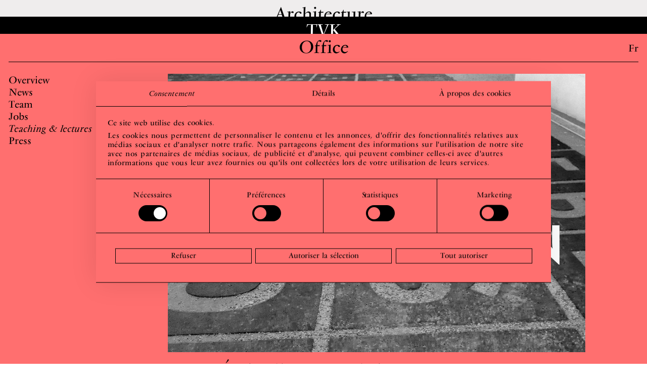

--- FILE ---
content_type: text/html; charset=utf-8
request_url: http://www.tvk.fr/en/office/teaching-and-lectures/ecrire-lespace-urbain-futur-ouvert-scenariser-la-transformation-des-territoires
body_size: 11238
content:
<!DOCTYPE html>
<html data-n-head-ssr data-n-head="">
  <head>
    <meta data-n-head="true" charset="utf-8"><meta data-n-head="true" name="viewport" content="width=device-width, initial-scale=1"><meta data-n-head="true" data-hid="og:type" name="og:type" content="website"><meta data-n-head="true" data-hid="og:locale" name="og:locale" content="fr_FR"><meta data-n-head="true" data-hid="twitter:card" name="twitter:card" content="summary_large_image"><meta data-n-head="true" data-hid="twitter:site" name="twitter:site" content="@tvk_fr"><meta data-n-head="true" data-hid="msapplication-TileColor" name="msapplication-TileColor" content="#ffffff"><meta data-n-head="true" data-hid="msapplication-TileImage" name="msapplication-TileImage" content="/favicons/ms-icon-144x144.png"><meta data-n-head="true" data-hid="theme-color" name="theme-color" content="#ffffff"><meta data-n-head="true" data-hid="description" name="description" content="TVK is a Paris-based international architecture and urban design office created by Pierre Alain Trévelo and Antoine Viger-Kohler in 2003."><meta data-n-head="true" data-hid="og:title" name="og:title" content="Écrire l’espace urbain : Futur ouvert, Scénariser la transformation des territoires"><meta data-n-head="true" data-hid="og:description" name="og:description" content="TVK is a Paris-based international architecture and urban design office created by Pierre Alain Trévelo and Antoine Viger-Kohler in 2003."><meta data-n-head="true" data-hid="og:image" name="og:image" content="http://cms.tvk.fr/site/assets/files/3159/tvk-ecrirelespaceurbain.1280x0.jpg"><meta data-n-head="true" data-hid="og:url" name="og:url" content="http://tvk.fr/en/office/teaching-and-lectures/ecrire-lespace-urbain-futur-ouvert-scenariser-la-transformation-des-territoires"><title data-n-head="true">Écrire l’espace urbain : Futur ouvert, Scénariser la transformation des territoires - TVK</title><link data-n-head="true" rel="apple-touch-icon" sizes="57x57" href="/favicons/apple-icon-57x57.png"><link data-n-head="true" rel="apple-touch-icon" sizes="60x60" href="/favicons/apple-icon-60x60.png"><link data-n-head="true" rel="apple-touch-icon" sizes="72x72" href="/favicons/apple-icon-72x72.png"><link data-n-head="true" rel="apple-touch-icon" sizes="76x76" href="/favicons/apple-icon-76x76.png"><link data-n-head="true" rel="apple-touch-icon" sizes="114x114" href="/favicons/apple-icon-114x114.png"><link data-n-head="true" rel="apple-touch-icon" sizes="120x120" href="/favicons/apple-icon-120x120.png"><link data-n-head="true" rel="apple-touch-icon" sizes="144x144" href="/favicons/apple-icon-144x144.png"><link data-n-head="true" rel="apple-touch-icon" sizes="152x152" href="/favicons/apple-icon-152x152.png"><link data-n-head="true" rel="apple-touch-icon" sizes="180x180" href="/favicons/apple-icon-180x180.png"><link data-n-head="true" rel="icon" type="image/png" sizes="192x192" href="/favicons/android-icon-192x192.png"><link data-n-head="true" rel="icon" type="image/png" sizes="32x32" href="/favicons/favicon-32x32.png"><link data-n-head="true" rel="icon" type="image/png" sizes="96x96" href="/favicons/favicon-96x96.png"><link data-n-head="true" rel="icon" type="image/png" sizes="16x16" href="/favicons/favicon-16x16.png"><link data-n-head="true" rel="manifest" href="/favicons/manifest.json"><script data-n-head="true" >(function(w,d,s,l,i){w[l]=w[l]||[];w[l].push({'gtm.start':
new Date().getTime(),event:'gtm.js'});var f=d.getElementsByTagName(s)[0],
j=d.createElement(s),dl=l!='dataLayer'?'&l='+l:'';j.async=true;j.src=
'https://www.googletagmanager.com/gtm.js?id='+i+dl;f.parentNode.insertBefore(j,f);
})(window,document,'script','dataLayer','GTM-5KC5RFQ5')</script><link rel="preload" href="/_nuxt/manifest.18601fbbb180170b0a09.js" as="script"><link rel="preload" href="/_nuxt/vendor.35fcb8208ba98d620cdb.js" as="script"><link rel="preload" href="/_nuxt/app.3a56f57e492e5d047fb8.js" as="script"><link rel="preload" href="/_nuxt/layouts/default.77e40b5eb42393ec6177.js" as="script"><link rel="preload" href="/_nuxt/pages/office/teaching-and-lectures/_slug.263db3f541be8dc17ff0.js" as="script"><link rel="prefetch" href="/_nuxt/pages/_lang/office/press.19de177124141468c097.js"><link rel="prefetch" href="/_nuxt/pages/architecture/_slug.73cd42dddf1cb8e1e337.js"><link rel="prefetch" href="/_nuxt/pages/_lang/architecture/_slug.6ca9c6353c72506d9a8e.js"><link rel="prefetch" href="/_nuxt/pages/office/news/_slug.690050e1a77f19915bdb.js"><link rel="prefetch" href="/_nuxt/pages/_lang/office/teaching-and-lectures/_slug.0f2be46c740db3996a69.js"><link rel="prefetch" href="/_nuxt/pages/_lang/office/news/_slug.62b7974983447e3436a4.js"><link rel="prefetch" href="/_nuxt/pages/index.008405399863d6690f5f.js"><link rel="prefetch" href="/_nuxt/pages/_lang/index.28c83dbcb3ef653911bc.js"><link rel="prefetch" href="/_nuxt/pages/office/team/_slug.a2e08645277a5891ed41.js"><link rel="prefetch" href="/_nuxt/pages/_lang/office/team/_slug.207a536a4d88e2596a2c.js"><link rel="prefetch" href="/_nuxt/pages/office/press.e5f94ecef4f8087d3616.js"><link rel="prefetch" href="/_nuxt/pages/office/news/index.41b3c213fff4b1b0be12.js"><link rel="prefetch" href="/_nuxt/pages/_lang/office/news/index.de700d4dab0b70b97e3d.js"><link rel="prefetch" href="/_nuxt/pages/architecture/index.a1f5bb7b0504c2c3c9d1.js"><link rel="prefetch" href="/_nuxt/pages/_lang/architecture/index.62f7c356f45738379bca.js"><link rel="prefetch" href="/_nuxt/pages/office/team/index.083e92bf085fe8f47e6a.js"><link rel="prefetch" href="/_nuxt/pages/office/overview.8cc0073d93c899663fbb.js"><link rel="prefetch" href="/_nuxt/pages/office/index.b022025689363c1b9ebb.js"><link rel="prefetch" href="/_nuxt/pages/_lang/office/index.069a39ee273d1caff880.js"><link rel="prefetch" href="/_nuxt/pages/_lang/office/team/index.79b220b0a7cdb1283906.js"><link rel="prefetch" href="/_nuxt/pages/_lang/office/overview.862cec86743b5647e7df.js"><link rel="prefetch" href="/_nuxt/pages/office/jobs.1153c7ef27b8e87943af.js"><link rel="prefetch" href="/_nuxt/pages/office/teaching-and-lectures/index.fa023cab948d1a303320.js"><link rel="prefetch" href="/_nuxt/pages/office.4ea335996266ceb7b6e9.js"><link rel="prefetch" href="/_nuxt/pages/_lang/office/jobs.ce5d933dfa116ae046e7.js"><link rel="prefetch" href="/_nuxt/pages/_lang/office/teaching-and-lectures/index.430b5d926e4ea58cb62b.js"><link rel="prefetch" href="/_nuxt/pages/_lang/office.2ceacf798f132cd7d18e.js"><style data-vue-ssr-id="83ad7210:0">html{font-family:sans-serif;-ms-text-size-adjust:100%;-webkit-text-size-adjust:100%;-webkit-box-sizing:border-box;box-sizing:border-box}*,:after,:before{-webkit-box-sizing:inherit;box-sizing:inherit}body{margin:0}article,aside,details,figcaption,figure,footer,header,hgroup,main,menu,nav,section,summary{display:block}audio,canvas,progress,video{display:inline-block;vertical-align:baseline}audio:not([controls]){display:none;height:0}[hidden],template{display:none}a{background-color:transparent}a:active,a:hover{outline:0}abbr[title]{border-bottom:1px dotted}b,strong{font-weight:700}dfn{font-style:italic}h1{font-size:2em;margin:.67em 0}mark{background:#ff0;color:#000}small{font-size:80%}sub,sup{font-size:75%;line-height:0;position:relative;vertical-align:baseline}sup{top:-.5em}sub{bottom:-.25em}img{border:0}svg:not(:root){overflow:hidden}figure{margin:1em 40px}hr{-webkit-box-sizing:content-box;box-sizing:content-box;height:0}pre{overflow:auto}code,kbd,pre,samp{font-family:monospace,monospace;font-size:1em}button,input,optgroup,select,textarea{color:inherit;font:inherit;margin:0}button,input,textarea{outline:none}button{overflow:visible;border:none;padding:0;margin:0;border-radius:0;background:none}button,select{text-transform:none}button,html input[type=button],input[type=reset],input[type=submit]{-webkit-appearance:button;cursor:pointer}button[disabled],html input[disabled]{cursor:default}button::-moz-focus-inner,input::-moz-focus-inner{border:0;padding:0}input{line-height:normal}input[type=checkbox],input[type=radio]{-webkit-box-sizing:border-box;box-sizing:border-box;padding:0}input[type=number]::-webkit-inner-spin-button,input[type=number]::-webkit-outer-spin-button{height:auto}input[type=search]{-webkit-appearance:textfield;-webkit-box-sizing:content-box;box-sizing:content-box}input[type=search]::-webkit-search-cancel-button,input[type=search]::-webkit-search-decoration{-webkit-appearance:none}fieldset{border:1px solid silver;margin:0 2px;padding:.35em .625em .75em}legend{border:0;padding:0}textarea{overflow:auto}optgroup{font-weight:700}table{border-collapse:collapse;border-spacing:0}td,th{padding:0}</style><style data-vue-ssr-id="8fbdc2e8:0">@font-face{font-family:Vendome;src:url(/_nuxt/fonts/9ba24656-0448-4a5d-838e-a3e2d302aac6.e338815.eot?#iefix);src:url(/_nuxt/fonts/9ba24656-0448-4a5d-838e-a3e2d302aac6.e338815.eot?#iefix) format("eot"),url(/_nuxt/fonts/430f0e0e-93fd-4829-ad0f-96906a04a151.0bc1858.woff2) format("woff2"),url(/_nuxt/fonts/c190b75f-ba02-48f3-92eb-16c1d05368ab.be4fba5.woff) format("woff"),url(/_nuxt/fonts/3d07c357-e006-407e-be2f-35f8b16c520a.291e027.ttf) format("truetype");font-style:italic}@font-face{font-family:Vendome;src:url(/_nuxt/fonts/58fb44c3-cbf2-47f9-97d3-95e0901b8750.4ea933a.eot?#iefix);src:url(/_nuxt/fonts/58fb44c3-cbf2-47f9-97d3-95e0901b8750.4ea933a.eot?#iefix) format("eot"),url(/_nuxt/fonts/8cecbc0a-8c7e-4a3e-a9e7-409ab41ce53d.a2c3df3.woff2) format("woff2"),url(/_nuxt/fonts/e56f5b3c-7e77-4a13-bd24-f1bdb18a1286.c00b07c.woff) format("woff"),url(/_nuxt/fonts/c9add709-67be-4c90-8f1a-3731a9e04f92.4567849.ttf) format("truetype");font-style:normal}html{line-height:1.214;font-family:Vendome,Garamond,Georgia,serif;color:#000;-webkit-tap-highlight-color:rgba(0,0,0,0);-ms-text-size-adjust:100%;-webkit-text-size-adjust:100%;-webkit-font-smoothing:antialiased;-moz-osx-font-smoothing:grayscale;text-rendering:optimizeLegibility;-webkit-font-feature-settings:"kern" 1,"dlig" 1,"ss01" 1;font-feature-settings:"kern" 1,"dlig" 1,"ss01" 1;font-size:4.8vw}@media only screen and (min-width:768px){html{font-size:3.385vw}}@media only screen and (min-width:992px){html{font-size:1.5625vw}}body{width:100%}body.loading *{cursor:progress}*,:after,:before{-webkit-box-sizing:border-box;box-sizing:border-box;margin:0}button,input,select,textarea{font-size:1em;display:inline-block;vertical-align:bottom;border:1px solid #000;outline:none;background:none;-webkit-appearance:none;border-radius:0;padding:.35em .25em;line-height:1em;height:1.7em;width:auto;max-width:100%}@media only screen and (min-width:992px){button,input,select,textarea{padding:.15em .25em .25em}}button,input[type=submit]{cursor:pointer}::-webkit-input-placeholder{color:#000}:-ms-input-placeholder{color:#000}:-moz-placeholder,::-moz-placeholder{color:#000}::-webkit-selection{background:#000;color:#fff}::-moz-selection{background:#000;color:#fff}::selection{background:#000;color:#fff}ol,ul{list-style:none;margin-left:0;padding-left:0}figure{margin:0}.text h1,.text h2,.text h3,.text h4,.text h5,.text h6,.text p{margin-bottom:1.214em}.text h1:last-child,.text h2:last-child,.text h3:last-child,.text h4:last-child,.text h5:last-child,.text h6:last-child,.text p:last-child{margin-bottom:0}.text .embed,.text blockquote{margin-bottom:2.428em;padding-top:2.428em}.text .embed:last-child,.text blockquote:last-child{margin-bottom:0}.text .embed{padding-top:1.214em}.text ul li:before{content:"\2014   "}.text ol{padding-left:16px;padding-left:1rem;list-style-type:decimal}.text h1,.text h2,.text h3,.text h4,.text h5,.text h6{font-size:1em;padding-top:2.428em}.text h1:first-child,.text h2:first-child,.text h3:first-child,.text h4:first-child,.text h5:first-child,.text h6:first-child{padding-top:0}.text-indent p{margin-bottom:0;text-indent:28.8px;text-indent:1.8rem}.text-indent p:first-of-type{text-indent:0}.text a{-webkit-transition:border-color .15s;transition:border-color .15s;border-bottom:1px solid transparent}.text a:hover{border-bottom-color:#000}.text a:hover.x-underline{border-bottom-color:transparent}.text a.x-underline{border-bottom-color:#000}.fs-reset{font-size:16px;font-size:1rem}.fs-xs{font-size:11.552px;font-size:.722rem;line-height:1.307em}@media only screen and (min-width:992px){.fs-xs{font-size:.833rem;line-height:1.266em}}@media only screen and (min-width:1280px){.fs-xs{font-size:.5333rem}}.fs-b,.fs-s{font-size:13.328px;font-size:.833rem;line-height:1.266em}@media only screen and (min-width:1280px){.fs-b{line-height:1.214em}}@media only screen and (min-width:1600px){.fs-b{font-size:.733rem}}.fs-m{font-size:23.104px;font-size:1.444rem;line-height:1.1em}@media only screen and (min-width:992px){.fs-m{font-size:1.8rem}}.fs-l{font-size:23.104px;font-size:1.444rem}@media only screen and (min-width:992px){.fs-l{font-size:2.933rem}}address,ol,p,ul{margin-top:0;margin-bottom:1.214em}address:last-child,ol:last-child,p:last-child,ul:last-child{margin-bottom:0}h1,h2,h3,h4,h5,h6{margin:0;padding:0;font-weight:400;font-size:inherit}a{color:inherit;text-decoration:none}b,strong{font-weight:400}.h1-like,.h2-like,.h3-like,h1,h2,h3{font-size:23.104px;font-size:1.444rem;line-height:1.1em}@media only screen and (min-width:992px){.h1-like,.h2-like,.h3-like,h1,h2,h3{font-size:1.8rem}}h4,h5,h6{font-size:16px;font-size:1rem}blockquote{text-align:center}blockquote p{margin-bottom:0;font-size:23.104px;font-size:1.444rem;line-height:1.1em}@media only screen and (min-width:992px){blockquote p{font-size:1.8rem}}blockquote p:before{content:"\201C"}blockquote p:after{content:"\201D"}blockquote[data-lang=fr] p:before{content:"\AB";margin-right:.28em}blockquote[data-lang=fr] p:after{content:"\BB";margin-left:.28em}blockquote footer{padding-top:.5em}table,td,th{border:none}small{font-size:13.328px;font-size:.833rem;line-height:1.266em}.panel-leave{-webkit-transform:translateY(0);transform:translateY(0)}.panel-leave-to{-webkit-transform:translateY(100vh);transform:translateY(100vh)}.view-enter-active,.view-leave-active{-webkit-transition:all .75s ease;transition:all .75s ease}.view-enter{height:0!important}.fade-enter-active,.fade-leave-active{-webkit-transition:opacity .3s ease;transition:opacity .3s ease}.fade-enter,.fade-leave-to{opacity:0}.drop-enter-active,.drop-leave-active{-webkit-transition:opacity .3s ease,-webkit-transform .3s ease;transition:opacity .3s ease,-webkit-transform .3s ease;transition:opacity .3s ease,transform .3s ease;transition:opacity .3s ease,transform .3s ease,-webkit-transform .3s ease;-webkit-transform-origin:top;transform-origin:top}.drop-enter,.drop-leave-to{-webkit-transform:scaleY(0);transform:scaleY(0);opacity:0}.top-btn{position:absolute;top:66.432px;top:4.152rem;z-index:9;-webkit-transition:color .3s;transition:color .3s}@media only screen and (min-width:992px){.top-btn{top:4.165rem}}.top-btn-right{right:8.88px;right:.555rem}@media only screen and (min-width:992px){.top-btn-right{right:.833rem}}.top-btn-left{left:8.88px;left:.555rem}@media only screen and (min-width:992px){.top-btn-left{left:.833rem}}.architecture-single .top-btn{top:12.256px;top:.766rem}@media only screen and (min-width:992px){.architecture-single .top-btn{top:.833rem}}a.link-plain{text-decoration:none}a.link-plain:focus,a.link-plain:hover{text-decoration:underline}.thumb{margin:0 4.44px 8.88px;margin:0 .2775rem .555rem;display:block;overflow:hidden;width:100%;position:relative}@media only screen and (min-width:992px){.thumb{margin:0 .4165rem .833rem}}.thumb__image,.thumb__meta{margin-bottom:5.376px;margin-bottom:.336rem}.thumb__label{margin-right:21.328px;margin-right:1.333rem;display:inline-block}.thumb__label:first-letter{text-transform:uppercase}.thumb>span{display:block;width:100%}.thumb__title{margin-bottom:19.424px;margin-bottom:1.214rem}.thumb__title.fs-m{margin-bottom:16.8px;margin-bottom:1.05rem}.thumb__submeta{margin-bottom:4.44px;margin-bottom:.2775rem;position:absolute;bottom:0;left:0;right:0;padding-left:4.44px;padding-left:.2775rem;padding-right:4.44px;padding-right:.2775rem;width:auto}@media only screen and (min-width:992px){.thumb__submeta{margin-bottom:.4165rem;padding-left:.4165rem;padding-right:.4165rem}}.thumb--download .thumb__title{margin-bottom:39.68px;margin-bottom:2.48rem}.thumb--download .thumb__title.fs-m{margin-bottom:37.056px;margin-bottom:2.316rem}.thumb--insta{padding:0;color:#fff;margin:0 4.44px 19.424px;margin:0 .2775rem 1.214rem}@media only screen and (min-width:992px){.thumb--insta{margin:0 .4165rem .833rem}}.thumb--feature{margin:0;padding:0 4.44px;padding:0 .2775rem;background-color:#262626}@media only screen and (min-width:992px){.thumb--feature{padding:0 .4165rem}}.thumb--office{padding:4.44px 4.44px 0;padding:.2775rem .2775rem 0;border:1px solid #000}@media only screen and (min-width:992px){.thumb--office{padding:.4165rem .4165rem 0}}.thumb--office .thumb__label{display:none}.thumb--architecture{padding:4.44px 4.44px 0;padding:.2775rem .2775rem 0;background-color:#fff}@media only screen and (min-width:992px){.thumb--architecture{padding:.4165rem .4165rem 0}}.thumb--job{padding:8.88px 8.88px 0;padding:.555rem .555rem 0;background-color:#ff6f6f;color:#000;margin:0 auto}@media only screen and (min-width:992px){.thumb--job{padding:.4165rem .4165rem 0}}.thumb--job>span:last-of-type{margin-bottom:8.88px;margin-bottom:.555rem}@media only screen and (min-width:992px){.thumb--job>span:last-of-type{margin-bottom:.4165rem}}@media only screen and (min-width:768px){.thumb--press .thumb__image.portrait img{width:auto;height:100%}}@media only screen and (min-width:768px){.thumb--press .thumb__image .img-wrap__fill{padding-bottom:106.45%!important}}.card{margin-bottom:8.88px;margin-bottom:.555rem;display:block;overflow:hidden;border:1px solid #000;padding:4.44px 0 0;padding:.2775rem 0 0}@media only screen and (min-width:992px){.card{margin-bottom:.833rem;padding:.4165rem 0 0}}.card:last-of-type{margin-bottom:0}.card__col>a,.card__col>span,.card__heading>a,.card__heading>span{display:block;width:100%}.card__meta{margin-bottom:5.376px;margin-bottom:.336rem}.card__title{margin-bottom:19.424px;margin-bottom:1.214rem}.card__submeta{margin-bottom:4.44px;margin-bottom:.2775rem}@media only screen and (min-width:992px){.card__submeta{margin-bottom:.4165rem}}.card__description{display:none}@media only screen and (min-width:992px){.card__description{display:block;margin-bottom:.4165rem}}.card__submeta{-ms-flex-item-align:end;align-self:flex-end}.section{margin:0 0 57.6px;margin:0 0 3.6rem;overflow:hidden}.section__heading{margin-bottom:13.76px;margin-bottom:.86rem}.section__description{padding-top:6.816px;padding-top:.426rem;margin-bottom:32.96px;margin-bottom:2.06rem}.section__embed-single,.section__image{margin:0 4.44px 8.88px;margin:0 .2775rem .555rem}@media only screen and (min-width:992px){.section__embed-single,.section__image{margin:0 .4165rem .833rem;cursor:-webkit-zoom-in;cursor:zoom-in}}@media only screen and (min-width:992px){.section__image{cursor:-webkit-zoom-in;cursor:zoom-in}}.section--images{margin:0 0 48.72px;margin:0 0 3.045rem}@media only screen and (min-width:992px){.section--images{margin:0 0 2.767rem}}.section--cards,.section--footnotes,.section--text{margin-left:4.44px;margin-left:.2775rem;margin-right:4.44px;margin-right:.2775rem}@media only screen and (min-width:992px){.section--cards,.section--footnotes,.section--text{margin-left:.4165rem;margin-right:.4165rem}}.section--press .section__heading{margin-left:6.664px;margin-left:.4165rem;margin-right:6.664px;margin-right:.4165rem}@media only screen and (min-width:992px){.section--press .section__heading{margin-left:.4165rem;margin-right:.4165rem}}.section--text{overflow:visible}.section--people{margin-bottom:38.848px;margin-bottom:2.428rem}.section--awards{margin-left:8.88px;margin-left:.555rem;margin-right:8.88px;margin-right:.555rem}@media only screen and (min-width:992px){.section--awards{margin-left:.4165rem;margin-right:.4165rem}}.entry-index{margin:0 4.44px;margin:0 .2775rem}@media only screen and (min-width:992px){.entry-index{margin:0}}.entry{margin:0 4.44px;margin:0 .2775rem;overflow:hidden}@media only screen and (min-width:992px){.entry{margin:0 .4165rem}}.entry__meta{display:block;padding-top:5.376px;padding-top:.336rem}.entry__heading{margin-bottom:19.424px;margin-bottom:1.214rem}.entry__banner{margin:0 4.44px 8.88px;margin:0 .2775rem .555rem}@media only screen and (min-width:992px){.entry__banner{margin:0 .4165rem .833rem}}.entry__banner__image{margin-left:auto;margin-right:auto}@media only screen and (min-width:992px){.entry__text{margin:0 0 3.6rem;width:58.53%}}.entry__image{margin-bottom:8.88px;margin-bottom:.555rem}@media only screen and (min-width:992px){.entry__image{margin-bottom:.555rem}}.entry__location{padding-top:19.424px;padding-top:1.214rem}@media only screen and (min-width:992px){.entry__related-architecture{width:100vw;margin-left:calc((100vw - .4165rem - 100%) * -1)}}.entry--office{margin:0 4.44px;margin:0 .2775rem}@media only screen and (min-width:992px){.entry--office{margin:0}}.entry--office .entry__text{margin:0 4.44px 57.6px;margin:0 .2775rem 3.6rem}@media only screen and (min-width:992px){.entry--office .entry__text{margin:0 auto 3.6rem}}@media only screen and (min-width:992px){.entry--office .entry__banner{width:78.5%}}.entry--partner{margin:0 4.44px 57.6px;margin:0 .2775rem 3.6rem}@media only screen and (min-width:992px){.entry--partner{margin:0 0 3.6rem}}@media only screen and (min-width:992px){.entry--partner .x-col{float:right}}.entry--partner .entry__title{margin-bottom:19.424px;margin-bottom:1.214rem}@media only screen and (min-width:992px){.entry--partner .entry__title{margin-bottom:2.428rem}}.entry--partner .entry__text{width:100%;margin:0}.x-heading{text-align:center;display:block;padding-top:9.28px;padding-top:.58rem;margin-bottom:10.88px;margin-bottom:.68rem}@media only screen and (min-width:992px){.x-heading{padding-top:.38rem;margin-bottom:.58rem}}.x-no-mb{margin-bottom:0}.x-excerpt{position:relative}.x-excerpt:after{content:"";padding-top:100%;display:block}.x-excerpt-inner{padding:8.88px;padding:.555rem;position:absolute;z-index:1;width:100%;height:100%;overflow:hidden}@media only screen and (min-width:992px){.x-excerpt-inner{padding:.4165rem}}.x-underline{border-bottom:1px solid #000;-webkit-transition:border-color .15s;transition:border-color .15s}.x-underline:hover{border-bottom-color:transparent}@media only screen and (min-width:992px){.x-center{margin-left:auto;margin-right:auto}}.x-flex{display:-webkit-box;display:-ms-flexbox;display:flex}.x-flex-grow{-webkit-box-flex:1;-ms-flex-positive:1;flex-grow:1}.x-flex-wrap{-ms-flex-wrap:wrap;flex-wrap:wrap}.x-flex-col{-webkit-box-orient:vertical;-webkit-box-direction:normal;-ms-flex-direction:column;flex-direction:column}.x-flex-justify-space-between{-webkit-box-pack:justify;-ms-flex-pack:justify;justify-content:space-between}.x-flex-justify-center{-webkit-box-pack:center;-ms-flex-pack:center;justify-content:center}.x-flex-align-start{-webkit-box-align:start;-ms-flex-align:start;align-items:flex-start}.x-flex-align-center{-webkit-box-align:center;-ms-flex-align:center;align-items:center}.x-flex-align-end{-webkit-box-align:end;-ms-flex-align:end;align-items:flex-end}.x-fit-cover{height:100%;width:100%;-o-object-fit:cover;object-fit:cover;font-family:"object-fit: cover;"}.x-fit-contain{height:100%;width:100%;-o-object-fit:contain;object-fit:contain;font-family:"object-fit: contain;"}.x-input-group{margin-bottom:1em}.x-label{width:25%;padding-top:.5em}.x-input,.x-label{display:inline-block;vertical-align:top}.x-input{width:75%}.x-input input{width:100%;padding:30px;border:2px solid #000}.x-input input[type=radio]{visibility:hidden}.x-input select{-webkit-appearance:none;width:100%;background:none;padding:30px;border:2px solid #000;border-radius:0;outline:none}.x-radio{display:block;margin-bottom:.5em;position:relative;cursor:pointer}.x-radio input{position:absolute}.x-radio__indicator{position:relative;top:-.125em;display:inline-block;width:1.25em;height:1.25em;border-radius:100%;border:2px solid #000;vertical-align:middle;background-color:transparent;-webkit-transition:transform .75s ease,background-color .1875s ease .1875s;transition:transform .75s ease,background-color .1875s ease .1875s}.x-radio__indicator--selected{-webkit-transform:rotateY(180deg);transform:rotateY(180deg);background-color:#000}.x-radio__label{display:inline-block;vertical-align:middle;margin-left:.5em}.x-col{margin-left:4.44px;margin-left:.2775rem;margin-right:4.44px;margin-right:.2775rem}@media only screen and (min-width:992px){.x-col{margin-left:.4165rem;margin-right:.4165rem;float:left}}@media only screen and (min-width:992px){.x-col-2{width:calc(16.66667% - .843rem)}}@media only screen and (min-width:992px){.x-col-3{width:calc(25% - .843rem)}}@media only screen and (min-width:992px){.x-col-4{width:calc(33.33333% - .843rem)}}@media only screen and (min-width:992px){.x-col-5{width:calc(41.66667% - .843rem)}}@media only screen and (min-width:992px){.x-col-6{width:calc(50% - .843rem)}}@media only screen and (min-width:992px){.x-col-7{width:calc(58.33333% - .843rem)}}@media only screen and (min-width:992px){.x-col-8{width:calc(66.66667% - .843rem)}}@media only screen and (min-width:992px){.x-col-9{width:calc(75% - .843rem)}}@media only screen and (min-width:992px){.x-col-10{width:calc(83.33333% - .843rem)}}@media only screen and (min-width:992px){.x-col-third{width:33.333%}}@media only screen and (min-width:992px){.x-col-half{width:50%}}@media only screen and (max-width:991px){.x-col-mobile-half{width:calc(50% - .555rem)}}@media only screen and (max-width:991px){.x-col-mobile-full{width:100%}}@media only screen and (min-width:768px) and (max-width:991px){.x-col-tablet-half{width:calc(50% - .555rem)}}@media only screen and (min-width:768px) and (max-width:991px){.x-col-tablet-full{width:100%}}@media only screen and (min-width:992px){.x-css-col{-webkit-column-gap:.833rem;-moz-column-gap:.833rem;column-gap:.833rem}}.x-css-col>div,.x-css-col>p{-webkit-column-break-inside:avoid;page-break-inside:avoid;break-inside:avoid-column;display:table}@media only screen and (min-width:992px){.x-css-col-2{-webkit-column-count:2;-moz-column-count:2;column-count:2}}@media only screen and (min-width:992px){.x-css-col-3{-webkit-column-count:3;-moz-column-count:3;column-count:3}}@media only screen and (min-width:992px){.x-css-col-4{-webkit-column-count:4;-moz-column-count:4;column-count:4}}.x-clear:after{content:"";display:table;clear:both}.x-no-overflow{overflow:hidden}@media only screen and (max-width:991px){.x-hide-mobile{display:none}}@media only screen and (min-width:992px){.x-hide-desktop{display:none}}</style><style data-vue-ssr-id="66c34645:0">.view{z-index:2;overflow:hidden}.app,.view{position:relative}.app{width:100%;min-height:100vh}.panel{width:100%;display:block;position:absolute;top:49.6px;top:3.1rem;left:0;right:0;min-height:calc(100vh - 1.55rem);z-index:1;-webkit-transition:all .3s ease;transition:all .3s ease}@media only screen and (min-width:992px){.panel{top:3.333332rem;min-height:calc(100vh - 1.66667rem)}}.panel:first-of-type{top:0}.panel:nth-of-type(2){top:24.8px;top:1.55rem}@media only screen and (min-width:992px){.panel:nth-of-type(2){top:1.666666rem}}.panel__button{display:block;width:100%;text-transform:capitalize;padding:9.28px 8.88px 12.48px;padding:.58rem .555rem .78rem;text-align:center;line-height:1}@media only screen and (min-width:992px){.panel__button{padding:.38rem .833rem .58rem}}.panel--index .panel__heading{position:absolute;left:0;top:0;width:100%;-webkit-transition:width .3s;transition:width .3s;z-index:3}.panel--index.active .panel__button{line-height:1.1}.panel--index.active .panel__heading{width:0}.bg-index{background-color:#000;color:#fff}.bg-architecture{background-color:#efeded;color:#000}.bg-office{background-color:#ff6f6f;color:#000}#CybotCookiebotDialog{border-radius:0!important;-webkit-box-shadow:0 0 50px rgba(0,0,0,.1)!important;box-shadow:0 0 50px rgba(0,0,0,.1)!important}#CybotCookiebotDialog #CybotCookiebotDialogHeader,#CybotCookiebotDialog #CybotCookiebotDialogHeaderLogosWrapper,#CybotCookiebotDialog #CybotCookiebotDialogPoweredByText{display:none}#CybotCookiebotDialog .CybotCookiebotDialogDetailBulkConsentCount{color:#000!important;border-radius:0!important;font-size:inherit!important;padding:0!important;background:none!important}#CybotCookiebotDialog .CybotCookiebotDialogDetailBulkConsentCount:before{content:"("}#CybotCookiebotDialog .CybotCookiebotDialogDetailBulkConsentCount:after{content:")"}#CybotCookiebotDialog #CybotCookiebotDialogFooter{padding:1em!important}#CybotCookiebotDialog #CybotCookiebotDialogFooter .CybotCookiebotDialogBodyButton{padding:.3em .25em .35em;border:1px solid #000;border-radius:0;height:auto}#CybotCookiebotDialog #CybotCookiebotDialogFooter .CybotCookiebotDialogBodyButton:hover{background-color:#000!important;color:#ff6f6f!important}#CybotCookiebotDialog *{line-height:1.214!important;font-family:Vendome,Garamond,Georgia,serif!important;color:#000!important;-webkit-tap-highlight-color:rgba(0,0,0,0);-ms-text-size-adjust:100%;-webkit-text-size-adjust:100%;-webkit-font-smoothing:antialiased;-moz-osx-font-smoothing:grayscale;text-rendering:optimizeLegibility;-webkit-font-feature-settings:"kern" 1,"dlig" 1,"ss01" 1;font-feature-settings:"kern" 1,"dlig" 1,"ss01" 1;font-weight:400!important;font-size:15px!important}#CybotCookiebotDialog #CybotCookiebotDialogNav .CybotCookiebotDialogNavItemLink.CybotCookiebotDialogActive{border:none;font-style:italic!important}#CybotCookiebotDialog #CybotCookiebotDialogNav .CybotCookiebotDialogNavItemLink.CybotCookiebotDialogActive *{font-style:italic!important}#CybotCookiebotDialog #CybotCookiebotDialogBodyContent,#CybotCookiebotDialog #CybotCookiebotDialogBodyContent *,#CybotCookiebotDialog #CybotCookiebotDialogDetailBodyContent,#CybotCookiebotDialog #CybotCookiebotDialogDetailBodyContent *,#CybotCookiebotDialog #CybotCookiebotDialogDetailBodyContentTextAbout,#CybotCookiebotDialog #CybotCookiebotDialogDetailBodyContentTextAbout *{font-size:15px!important}#CybotCookiebotDialog .CookieCard .CybotCookiebotDialogDetailBodyContentCookieTypeIntro{padding-left:0!important}#CybotCookiebotDialog #CybotCookiebotDialogDetailBodyContentCookieContainerTypes .CybotCookiebotDialogDetailBodyContentCookieTypeTableContainer,#CybotCookiebotDialog #CybotCookiebotDialogDetailBodyContentIABv2Tabs .CollapseCard{margin-left:0!important}#CookiebotWidget,#CybotCookiebotDialog #CybotCookiebotDialogDetailBodyContentCookieContainerTypes .CybotCookiebotDialogDetailBodyContentCookieGroup,#CybotCookiebotDialog #CybotCookiebotDialogDetailBodyContentCookieContainerTypes .CybotCookiebotDialogDetailBodyContentCookieInfo{border-radius:0!important}#CookiebotWidget{-webkit-box-shadow:0 0 50px rgba(0,0,0,.1)!important;box-shadow:0 0 50px rgba(0,0,0,.1)!important}#CookiebotWidget #CookiebotWidget-widgetContent{background-color:#ff6f6f!important}#CookiebotWidget.CookiebotWidget-open #CookiebotWidget-widgetContent{border-radius:0!important;background-color:#ff6f6f!important}#CookiebotWidget *{line-height:1.214!important;font-family:Vendome,Garamond,Georgia,serif!important;color:#000!important;-webkit-tap-highlight-color:rgba(0,0,0,0);-ms-text-size-adjust:100%;-webkit-text-size-adjust:100%;-webkit-font-smoothing:antialiased;-moz-osx-font-smoothing:grayscale;text-rendering:optimizeLegibility;-webkit-font-feature-settings:"kern" 1,"dlig" 1,"ss01" 1;font-feature-settings:"kern" 1,"dlig" 1,"ss01" 1;font-weight:400!important;font-size:15px!important}#CookiebotWidget .CookiebotWidget-header{border-bottom:1px solid #000!important}#CookiebotWidget #CookiebotWidget-buttons{padding:1em!important;border-top:1px solid #000!important}#CookiebotWidget .CookiebotWidget-consent-details-box{background:none!important;padding:0!important}#CookiebotWidget .CookiebotWidget-body .CookiebotWidget-consents-list li.CookiebotWidget-approved svg{fill:#000!important}#CookiebotWidget .CookiebotWidget-header{padding:0 0 0 1em!important}#CookiebotWidget .CookiebotWidget-main-logo{display:none!important}#CookiebotWidget .CookiebotWidget-body{padding:1em!important}#CookiebotWidget .CookiebotWidget-body .CookiebotWidget-body-inner{padding:0!important}#CookiebotWidget #CookiebotWidget-btn-change,#CookiebotWidget #CookiebotWidget-btn-withdraw{padding:.3em .25em .35em!important;border:1px solid #000!important;border-radius:0!important;height:auto!important;background:none!important;-webkit-transition:none!important;transition:none!important;margin-bottom:0!important;min-height:auto!important}#CookiebotWidget #CookiebotWidget-btn-change:hover:not(:disabled),#CookiebotWidget #CookiebotWidget-btn-withdraw:hover:not(:disabled){background-color:#000!important;color:#ff6f6f!important}</style><style data-vue-ssr-id="4bd6af15:0">.office{padding-top:9.28px;padding-top:.58rem;position:relative}@media only screen and (min-width:992px){.office{padding-top:1.214rem;margin:0 .4165rem}}.office:before{position:absolute;left:8.88px;left:.555rem;right:8.88px;right:.555rem;top:0;content:"";display:block;height:1px;background-color:#000;clear:both}@media only screen and (min-width:992px){.office:before{left:.4165rem;right:.4165rem}}.office__cont{margin-left:0;margin-right:0}@media only screen and (min-width:992px){.office__cont{width:calc(83.33333% - .01rem)}}</style><style data-vue-ssr-id="6b5a77e9:0">.subnav{margin:0 0 8.88px;margin:0 0 .555rem;padding:0 8.88px;padding:0 .555rem;min-height:1.214em;text-align:center;font-size:23.104px;font-size:1.444rem;position:relative}@media only screen and (max-width:991px){.subnav{width:100%}}@media only screen and (min-width:992px){.subnav{text-align:left;font-size:1rem;padding:0;margin:0 .4165rem}}@media only screen and (min-width:992px){.subnav.fixed .subnav__inner{top:1.214rem;position:fixed;left:.833rem;width:inherit}}.subnav ul{max-height:0;overflow:hidden;-webkit-transition:max-height .15s ease;transition:max-height .15s ease}@media only screen and (min-width:992px){.subnav ul{max-height:none}}.subnav.open ul{max-height:6em}.subnav.open .subnav-active-item span{-webkit-transform:rotate(180deg);transform:rotate(180deg)}.subnav:after{content:"";display:block;margin-top:12.48px;margin-top:.78rem;border-bottom:1px solid #000}@media only screen and (min-width:992px){.subnav:after{display:none;margin-top:.58rem}}.subnav-item.nuxt-link-active{display:none}@media only screen and (min-width:992px){.subnav-item.nuxt-link-active{display:block;font-style:italic}}.subnav-active-item span{display:inline-block;padding:0 .3em;-webkit-transition:-webkit-transform .3s ease;transition:-webkit-transform .3s ease;transition:transform .3s ease;transition:transform .3s ease,-webkit-transform .3s ease}</style><style data-vue-ssr-id="3afdabde:0">.img-wrap__img{display:block;height:auto}.img-wrap__background,.img-wrap__img{position:absolute;top:0;left:0;width:100%;overflow:hidden;-webkit-backface-visibility:hidden;backface-visibility:hidden}.img-wrap__background[lazy],.img-wrap__img[lazy]{filter:url('data:image/svg+xml;charset=utf-8,<svg xmlns="http://www.w3.org/2000/svg"><filter id="filter"><feGaussianBlur stdDeviation="25" /></filter></svg>#filter');-webkit-filter:blur(25px);filter:blur(25px);-webkit-transform:translateZ(0) scale(1);transform:translateZ(0) scale(1)}.img-wrap__background[lazy=loaded],.img-wrap__img[lazy=loaded]{filter:url('data:image/svg+xml;charset=utf-8,<svg xmlns="http://www.w3.org/2000/svg"><filter id="filter"><feGaussianBlur stdDeviation="0" /></filter></svg>#filter');-webkit-filter:blur(0);filter:blur(0)}.img-wrap__background{background-repeat:no-repeat;background-size:cover;background-position:50%;height:100%}.img-wrap__inner{display:block;position:relative;width:100%;height:100%;overflow:hidden}.img-wrap__description{display:block;padding-top:.6em;color:#666}</style><style data-vue-ssr-id="6ae6341e:0">.share{padding-top:38.848px;padding-top:2.428rem}.share span{margin-right:17.92px;margin-right:1.12rem}.share a{margin-right:8.96px;margin-right:.56rem}</style><style data-vue-ssr-id="50a33cbb:0">.lbox{position:fixed;left:0;top:0;z-index:9;background-color:hsla(0,0%,100%,.92)}.lbox,.lbox__content{width:100%;height:100%}.lbox__content{padding:44.416px 8.88px;padding:2.776rem .555rem}@media only screen and (min-width:992px){.lbox__content{padding:.833rem 3.332rem}}.lbox__content__inner{position:relative;width:100%;height:100%}.lbox__image{width:100%;height:100%;position:absolute;top:0;left:0;z-index:1}.lbox__image .img-wrap__img{position:relative;-o-object-fit:contain;object-fit:contain;max-width:100%;max-height:100%}.lbox-close{position:absolute;top:8.88px;top:.555rem;right:8.88px;right:.555rem;width:26.656px;width:1.666rem;height:26.656px;height:1.666rem;text-indent:-9999px;background-image:url([data-uri]);background-repeat:no-repeat;background-size:100% auto;z-index:2;-webkit-transition:opacity .15s;transition:opacity .15s}@media only screen and (min-width:992px){.lbox-close{top:.833rem;right:.833rem}}.lbox-close:hover{opacity:.35}</style>
  </head>
  <body data-n-head="">
    <div data-server-rendered="true" id="__nuxt"><div></div><div id="__layout"><div class="app"><div class="switcher top-btn top-btn-right" style="color:;"><a href="#" class="switcher__link">Fr</a></div><div mode="out-in"><section class="panel panel--architecture bg-architecture"><div class="panel__heading fs-m"><a href="/en/architecture" class="panel__button">
          Architecture
        </a></div><!----></section><section class="panel panel--index bg-index"><div class="panel__heading fs-m"><a href="/en/" class="panel__button nuxt-link-active">
          TVK
        </a></div><!----></section><section class="panel active panel--office bg-office"><div class="panel__heading fs-m"><a href="/en/office" class="panel__button nuxt-link-active">
          Office
        </a></div><div class="view bg-office"><div class="office"><nav class="subnav x-col x-col-2"><div class="subnav__inner"><a href="#" class="subnav-active-item x-hide-desktop"><em>Teaching &amp; lectures</em><span>▾</span></a><ul><li><a href="/en/office/overview" class="subnav-item">
          Overview
        </a></li><li><a href="/en/office/news" class="subnav-item">
          News
        </a></li><li><a href="/en/office/team" class="subnav-item">
          Team
        </a></li><li><a href="/en/office/jobs" class="subnav-item">
          Jobs
        </a></li><li><a href="/en/office/teaching-and-lectures" class="subnav-item nuxt-link-active nuxt-link-active">
          Teaching &amp; lectures
        </a></li><li><a href="/en/office/press" class="subnav-item">
          Press
        </a></li></ul></div></nav><div class="office__cont x-col"><div class="teaching-single"><div class="entry entry--office"><div class="entry__banner x-center"><figure class="img-wrap entry__banner__image" style="width:auto;"><picture class="img-wrap__inner"><div class="img-wrap__fill" style="padding-bottom:66.66666666666666%;"></div><img width="1350" height="900" alt="" class="img-wrap__img landscape"></picture><!----></figure></div><section class="entry__text x-center"><div class="entry__heading"><h2 class="entry__title">Écrire l’espace urbain : Futur ouvert, Scénariser la transformation des territoires</h2><span class="entry__meta">Sun 20.09.20, All day</span></div><div class="text text-indent"><p>L’Université de Genève, la HES-SO Genève et l’EPFL, organisent une journée d’étude s’intéressant aux usages et mésusages de la fiction, du récit et de la narration non fictionnelle dans la production de l’espace urbain. Cette journée aspire à faire dialoguer des personnes issues du monde de la recherche, de l’urbanisme et de l’événementiel. Elle s’organisera autour d’ateliers de réflexions collectives et de sessions durant lesquelles les communications des chercheurs seront discutées plutôt que présentées.<br /><br />
— <a href="https://unige.ch/ecrirelespaceurbain/" target="_blank" rel="noreferrer noopener">Informations</a><br />
— <a href="https://unige.ch/ecrirelespaceurbain/session-4/" target="_blank" rel="noreferrer noopener">Regarder la conférence</a></p></div><div class="entry__location"><em>Université de Genève, HES-SO Genève, EPFL, Genève, Suisse</em></div><div class="share fs-s text"><span>Share:</span><a href="http://www.facebook.com/sharer.php?u=http://tvk.fr/en/office/teaching-and-lectures/ecrire-lespace-urbain-futur-ouvert-scenariser-la-transformation-des-territoires&amp;t=%C3%89crire%20l%E2%80%99espace%20urbain%20:%20Futur%20ouvert,%20Sc%C3%A9nariser%20la%20transformation%20des%20territoires">Facebook</a><a href="http://twitter.com/intent/tweet?url=http://tvk.fr/en/office/teaching-and-lectures/ecrire-lespace-urbain-futur-ouvert-scenariser-la-transformation-des-territoires&amp;text=&amp;%C3%89crire%20l%E2%80%99espace%20urbain%20:%20Futur%20ouvert,%20Sc%C3%A9nariser%20la%20transformation%20des%20territoireslang=en">Twitter</a><a href="mailto:?body=http://tvk.fr/en/office/teaching-and-lectures/ecrire-lespace-urbain-futur-ouvert-scenariser-la-transformation-des-territoires&amp;subject=%C3%89crire%20l%E2%80%99espace%20urbain%20:%20Futur%20ouvert,%20Sc%C3%A9nariser%20la%20transformation%20des%20territoires">Email</a></div></section></div><!----><!----><!----></div></div></div></div></section></div><div class="lbox" style="display:none;"><div class="lbox__content"><div mode="out-in" class="lbox__content__inner"></div></div><a href="#" class="lbox-close">Close</a></div></div></div></div><script type="text/javascript">window.__NUXT__={"layout":"default","data":[{},{}],"error":null,"state":{"locales":["fr","en"],"locale":"en","lightbox":{"on":false,"images":[],"active":0},"architecture":{"title":{},"meta":{},"concepts":[],"typologies":[],"items":[],"item":{},"filters":[],"loaded":false},"home":{"meta":{},"text":false,"items":[],"instagram_feed":[],"loaded":false},"jobs":{"title":{},"meta":{},"text":false,"items":[]},"news":{"title":{},"meta":{},"text":false,"items":[],"item":{},"pagination":{"num":1,"max":0}},"office":{"title":{"fr":"Office","en":"Office"},"meta":{"description":{"fr":"TVK est une agence d'architecture et d'urbanisme internationale basée à Paris, créée par Pierre Alain Trévelo et Antoine Viger-Kohler en 2003.","en":"TVK is a Paris-based international architecture and urban design office created by Pierre Alain Trévelo and Antoine Viger-Kohler in 2003."},"simulacrum":"http:\u002F\u002Fcms.tvk.fr\u002Fsite\u002Fassets\u002Ffiles\u002F1176\u002Ftvk-homepage-web-ok.1280x0.jpg"},"menu":[{"id":1032,"name":"overview","title":{"fr":"Informations","en":"Overview"}},{"id":1030,"name":"news","title":{"fr":"Actualités","en":"News"}},{"id":1042,"name":"team","title":{"fr":"Équipe","en":"Team"}},{"id":1035,"name":"jobs","title":{"fr":"Emplois","en":"Jobs"}},{"id":1033,"name":"teaching-and-lectures","title":{"fr":"Enseignement & conférences","en":"Teaching & lectures"}},{"id":1038,"name":"press","title":{"fr":"Presse","en":"Press"}}],"loaded":true},"overview":{"title":{},"meta":{},"text":false,"text_contact":{},"text_text_prizes_and_awards":{}},"press":{"title":{},"meta":{},"text":false,"articles":[],"releases":[]},"teaching":{"title":{},"meta":{},"text":false,"items":[],"item":{"generated":"2026-01-18T10:26:55+00:00","id":3159,"name":"ecrire-lespace-urbain-futur-ouvert-scenariser-la-transformation-des-territoires","title":{"fr":"Écrire l’espace urbain : Futur ouvert, Scénariser la transformation des territoires","en":"Écrire l’espace urbain : Futur ouvert, Scénariser la transformation des territoires"},"meta":{"description":{"fr":"TVK est une agence d'architecture et d'urbanisme internationale basée à Paris, créée par Pierre Alain Trévelo et Antoine Viger-Kohler en 2003.","en":"TVK is a Paris-based international architecture and urban design office created by Pierre Alain Trévelo and Antoine Viger-Kohler in 2003."},"simulacrum":"http:\u002F\u002Fcms.tvk.fr\u002Fsite\u002Fassets\u002Ffiles\u002F3159\u002Ftvk-ecrirelespaceurbain.1280x0.jpg"},"date":{"fr":"Dim. 20.09.20, All day","en":"Sun 20.09.20, All day"},"location":{"fr":"Université de Genève, HES-SO Genève, EPFL, Genève, Suisse","en":"Université de Genève, HES-SO Genève, EPFL, Genève, Suisse"},"text":{"fr":"\u003Cp\u003EL’Université de Genève, la HES-SO Genève et l’EPFL, organisent une journée d’étude s’intéressant aux usages et mésusages de la fiction, du récit et de la narration non fictionnelle dans la production de l’espace urbain. Cette journée aspire à faire dialoguer des personnes issues du monde de la recherche, de l’urbanisme et de l’événementiel. Elle s’organisera autour d’ateliers de réflexions collectives et de sessions durant lesquelles les communications des chercheurs seront discutées plutôt que présentées.\u003Cbr \u002F\u003E\u003Cbr \u002F\u003E\n— \u003Ca href=\"https:\u002F\u002Funige.ch\u002Fecrirelespaceurbain\u002F\" target=\"_blank\" rel=\"noreferrer noopener\"\u003EInformations\u003C\u002Fa\u003E\u003Cbr \u002F\u003E\n— \u003Ca href=\"https:\u002F\u002Funige.ch\u002Fecrirelespaceurbain\u002Fsession-4\u002F\" target=\"_blank\" rel=\"noreferrer noopener\"\u003ERegarder la conférence\u003C\u002Fa\u003E\u003C\u002Fp\u003E","en":"\u003Cp\u003EL’Université de Genève, la HES-SO Genève et l’EPFL, organisent une journée d’étude s’intéressant aux usages et mésusages de la fiction, du récit et de la narration non fictionnelle dans la production de l’espace urbain. Cette journée aspire à faire dialoguer des personnes issues du monde de la recherche, de l’urbanisme et de l’événementiel. Elle s’organisera autour d’ateliers de réflexions collectives et de sessions durant lesquelles les communications des chercheurs seront discutées plutôt que présentées.\u003Cbr \u002F\u003E\u003Cbr \u002F\u003E\n— \u003Ca href=\"https:\u002F\u002Funige.ch\u002Fecrirelespaceurbain\u002F\" target=\"_blank\" rel=\"noreferrer noopener\"\u003EInformations\u003C\u002Fa\u003E\u003Cbr \u002F\u003E\n— \u003Ca href=\"https:\u002F\u002Funige.ch\u002Fecrirelespaceurbain\u002Fsession-4\u002F\" target=\"_blank\" rel=\"noreferrer noopener\"\u003ERegarder la conférence\u003C\u002Fa\u003E\u003C\u002Fp\u003E"},"media_type":"image","image":{"src":"http:\u002F\u002Fcms.tvk.fr\u002Fsite\u002Fassets\u002Ffiles\u002F3159\u002Ftvk-ecrirelespaceurbain.1900x0.jpg","dim":{"width":1350,"height":900},"description":false,"placeholder":{"src":"http:\u002F\u002Fcms.tvk.fr\u002Fsite\u002Fassets\u002Ffiles\u002F3159\u002Ftvk-ecrirelespaceurbain.950x0.jpg","dim":{"width":950,"height":633}}},"embed_type":null,"embed_id":"","embed_code":"","related_work":false,"related_news":false,"related_lectures":false},"pagination":{"num":1,"max":0}},"team":{"title":{},"meta":{},"text":false,"partners":[],"text_people":[],"text_people_former":[],"people":[],"item":[]}},"serverRendered":true};</script><script src="/_nuxt/manifest.18601fbbb180170b0a09.js" defer></script><script src="/_nuxt/layouts/default.77e40b5eb42393ec6177.js" defer></script><script src="/_nuxt/pages/office/teaching-and-lectures/_slug.263db3f541be8dc17ff0.js" defer></script><script src="/_nuxt/vendor.35fcb8208ba98d620cdb.js" defer></script><script src="/_nuxt/app.3a56f57e492e5d047fb8.js" defer></script>
  </body>
</html>


--- FILE ---
content_type: application/javascript; charset=UTF-8
request_url: http://www.tvk.fr/_nuxt/pages/_lang/office.2ceacf798f132cd7d18e.js
body_size: 2501
content:
webpackJsonp([28],{"0xUp":function(t,e,i){(t.exports=i("FZ+f")(!1)).push([t.i,'.subnav{margin:0 0 8.88px;margin:0 0 .555rem;padding:0 8.88px;padding:0 .555rem;min-height:1.214em;text-align:center;font-size:23.104px;font-size:1.444rem;position:relative}@media only screen and (max-width:991px){.subnav{width:100%}}@media only screen and (min-width:992px){.subnav{text-align:left;font-size:1rem;padding:0;margin:0 .4165rem}}@media only screen and (min-width:992px){.subnav.fixed .subnav__inner{top:1.214rem;position:fixed;left:.833rem;width:inherit}}.subnav ul{max-height:0;overflow:hidden;-webkit-transition:max-height .15s ease;transition:max-height .15s ease}@media only screen and (min-width:992px){.subnav ul{max-height:none}}.subnav.open ul{max-height:6em}.subnav.open .subnav-active-item span{-webkit-transform:rotate(180deg);transform:rotate(180deg)}.subnav:after{content:"";display:block;margin-top:12.48px;margin-top:.78rem;border-bottom:1px solid #000}@media only screen and (min-width:992px){.subnav:after{display:none;margin-top:.58rem}}.subnav-item.nuxt-link-active{display:none}@media only screen and (min-width:992px){.subnav-item.nuxt-link-active{display:block;font-style:italic}}.subnav-active-item span{display:inline-block;padding:0 .3em;-webkit-transition:-webkit-transform .3s ease;transition:-webkit-transform .3s ease;transition:transform .3s ease;transition:transform .3s ease,-webkit-transform .3s ease}',""])},"5vsn":function(t,e,i){"use strict";var n=i("bAz7"),s=i("yANR"),a=!1;var o=function(t){a||i("yucl")},r=i("VU/8")(n.a,s.a,!1,o,null,null);r.options.__file="components/Subnav.vue",e.a=r.exports},BRjr:function(t,e,i){"use strict";var n=i("Dd8w"),s=i.n(n),a=i("NYxO"),o=i("5vsn");e.a={fetch:function(t){return t.store.dispatch("office/initialize")},components:{AppSubnav:o.a},computed:s()({},Object(a.mapState)("office",["menu"]))}},MDwv:function(t,e,i){"use strict";Object.defineProperty(e,"__esModule",{value:!0});var n=i("BRjr"),s=i("O4Pr"),a=!1;var o=function(t){a||i("mjxW")},r=i("VU/8")(n.a,s.a,!1,o,null,null);r.options.__file="pages/_lang/office.vue",e.default=r.exports},O4Pr:function(t,e,i){"use strict";var n=function(){var t=this.$createElement,e=this._self._c||t;return e("div",{staticClass:"office"},[e("app-subnav",{staticClass:"x-col x-col-2",attrs:{data:this.menu}}),e("div",{staticClass:"office__cont x-col"},[e("nuxt-child",{key:this.$route.name})],1)],1)};n._withStripped=!0;var s={render:n,staticRenderFns:[]};e.a=s},RP99:function(t,e,i){(t.exports=i("FZ+f")(!1)).push([t.i,'.office{padding-top:9.28px;padding-top:.58rem;position:relative}@media only screen and (min-width:992px){.office{padding-top:1.214rem;margin:0 .4165rem}}.office:before{position:absolute;left:8.88px;left:.555rem;right:8.88px;right:.555rem;top:0;content:"";display:block;height:1px;background-color:#000;clear:both}@media only screen and (min-width:992px){.office:before{left:.4165rem;right:.4165rem}}.office__cont{margin-left:0;margin-right:0}@media only screen and (min-width:992px){.office__cont{width:calc(83.33333% - .01rem)}}',""])},YaW3:function(t,e,i){"use strict";e.a={data:function(){return{site:{width:0,height:0,document:{},documentElement:{},documentHeight:0,documentWidth:0,body:{},breakpoints:{small:!1,medium:!0,large:!1},orientation:{portrait:!1,landscape:!1}}}},mounted:function(){var t=this;window.addEventListener("resize",this.$_getSiteSize),this.$nextTick(function(){t.site.body=document.body,t.site.document=document,t.site.documentElement=document.documentElement,t.$_getSiteSize(),t.$_getSiteDocumentHeight(),t.$_getSiteDocumentWidth()})},beforeDestroy:function(){window.removeEventListener("resize",this.$_getSiteSize)},methods:{$_getSiteSize:function(){this.site.width=this.site.documentElement.clientWidth,this.site.height=this.site.documentElement.clientHeight,this.$_getSiteBreakpoints(),this.$_getSiteOrientation()},$_getSiteDocumentWidth:function(){var t=[this.site.body.scrollWidth,this.site.body.offsetWidth,this.site.documentElement.clientWidth,this.site.documentElement.scrollWidth,this.site.documentElement.offsetWidth];this.site.documentWidth=Math.max.apply(Math,t)},$_getSiteDocumentHeight:function(){var t=[this.site.body.scrollHeight,this.site.body.offsetHeight,this.site.documentElement.clientHeight,this.site.documentElement.scrollHeight,this.site.documentElement.offsetHeight];this.site.documentHeight=Math.max.apply(Math,t)},$_getSiteBreakpoints:function(){this.site.breakpoints.small=this.site.width>=768,this.site.breakpoints.medium=this.site.width>=992,this.site.breakpoints.large=this.site.width>=1280},$_getSiteOrientation:function(){var t=this.site.width/this.site.height;this.site.orientation.portrait=t<1,this.site.orientation.landscape=t>=1}}}},bAz7:function(t,e,i){"use strict";var n=i("YaW3");e.a={mixins:[n.a],data:function(){return{openSubnav:!1,isFixed:!1}},props:{data:{type:[Boolean,Array,Object]}},mounted:function(){this.site.breakpoints.medium&&(this.stickSubnav(),window.addEventListener("scroll",this.stickSubnav))},beforeDestroy:function(){this.site.breakpoints.medium&&window.removeEventListener("scroll",this.stickSubnav)},watch:{$route:function(){this.openSubnav=!1}},computed:{activeTitle:function(){var t="office"===this.$route.name||"lang-office"===this.$route.name?"overview":this.$route.name,e=this.data?this.data.filter(function(e){return-1!==t.indexOf(e.name)})[0]:{};return e?this.$t(e.title):""},isOpenSubnav:function(){return this.openSubnav}},methods:{toggleSubnav:function(){this.openSubnav=!this.openSubnav},isActiveOverview:function(t){return"overview"===t&&("office"===this.$route.name||"lang-office"===this.$route.name)},isActive:function(t){var e=!1,i=this.$route.name;return("news"!==t||"office-news-slug"!==i&&"lang-office-news-slug"!==i)&&("team"!==t||"office-team-slug"!==i&&"lang-office-team-slug"!==i)&&("teaching-and-lectures"!==t||"office-teaching-and-lectures-slug"!==i&&"lang-office-teaching-and-lectures-slug"!==i)||(e=!0),e},stickSubnav:function(){var t=document.body,e=this.$refs.subnav;if(e){var i=e.getBoundingClientRect().top,n=e.offsetTop,s=(window.pageYOffset||t.scrollTop)-(t.clientTop||0);i+=s-n,this.isFixed=s>i}}}}},mjxW:function(t,e,i){var n=i("RP99");"string"==typeof n&&(n=[[t.i,n,""]]),n.locals&&(t.exports=n.locals);i("rjj0")("4bd6af15",n,!1,{sourceMap:!1})},yANR:function(t,e,i){"use strict";var n=function(){var t=this,e=t.$createElement,i=t._self._c||e;return i("nav",{ref:"subnav",staticClass:"subnav",class:[{open:t.isOpenSubnav},t.isFixed?"fixed":""]},[i("div",{staticClass:"subnav__inner"},[i("a",{staticClass:"subnav-active-item x-hide-desktop",attrs:{href:"#"},on:{click:function(e){return e.preventDefault(),t.toggleSubnav.apply(null,arguments)}}},[i("em",[t._v(t._s(t.activeTitle))]),i("span",[t._v("▾")])]),t.data?i("ul",t._l(t.data,function(e,n){return i("li",{key:n},[i("router-link",{staticClass:"subnav-item",class:[{"nuxt-link-active":t.isActiveOverview(e.name)||t.isActive(e.name)}],attrs:{to:{path:t.getLocalizedPath("/office/"+e.name,t.$store.state.locale)}}},[t._v("\n          "+t._s(t.$t(e.title))+"\n        ")])],1)}),0):t._e()])])};n._withStripped=!0;var s={render:n,staticRenderFns:[]};e.a=s},yucl:function(t,e,i){var n=i("0xUp");"string"==typeof n&&(n=[[t.i,n,""]]),n.locals&&(t.exports=n.locals);i("rjj0")("6b5a77e9",n,!1,{sourceMap:!1})}});

--- FILE ---
content_type: application/javascript; charset=UTF-8
request_url: http://www.tvk.fr/_nuxt/layouts/default.77e40b5eb42393ec6177.js
body_size: 5869
content:
webpackJsonp([6],{"+66z":function(t,o){var e=Object.prototype.toString;t.exports=function(t){return e.call(t)}},"/rmt":function(t,o,e){"use strict";var i=e("O4Lo"),n=e.n(i);o.a={computed:{lang:function(){return"fr"===this.$store.state.locale?"En":"Fr"}},methods:{switchLang:n()(function(){var t="en"===("fr"===this.$store.state.locale?"en":"fr")?"/en"+this.$route.fullPath:this.$route.fullPath.replace(/^\/[^\/]+/,"");this.$router.push(t)},500)}}},"1dWh":function(t,o){var e=/\s/;t.exports=function(t){for(var o=t.length;o--&&e.test(t.charAt(o)););return o}},"6MiT":function(t,o,e){var i=e("aCM0"),n=e("UnEC"),a="[object Symbol]";t.exports=function(t){return"symbol"==typeof t||n(t)&&i(t)==a}},A3Te:function(t,o,e){(t.exports=e("FZ+f")(!1)).push([t.i,'.img-wrap__img{display:block;height:auto}.img-wrap__background,.img-wrap__img{position:absolute;top:0;left:0;width:100%;overflow:hidden;-webkit-backface-visibility:hidden;backface-visibility:hidden}.img-wrap__background[lazy],.img-wrap__img[lazy]{filter:url(\'data:image/svg+xml;charset=utf-8,<svg xmlns="http://www.w3.org/2000/svg"><filter id="filter"><feGaussianBlur stdDeviation="25" /></filter></svg>#filter\');-webkit-filter:blur(25px);filter:blur(25px);-webkit-transform:translateZ(0) scale(1);transform:translateZ(0) scale(1)}.img-wrap__background[lazy=loaded],.img-wrap__img[lazy=loaded]{filter:url(\'data:image/svg+xml;charset=utf-8,<svg xmlns="http://www.w3.org/2000/svg"><filter id="filter"><feGaussianBlur stdDeviation="0" /></filter></svg>#filter\');-webkit-filter:blur(0);filter:blur(0)}.img-wrap__background{background-repeat:no-repeat;background-size:cover;background-position:50%;height:100%}.img-wrap__inner{display:block;position:relative;width:100%;height:100%;overflow:hidden}.img-wrap__description{display:block;padding-top:.6em;color:#666}',""])},DLCH:function(t,o,e){"use strict";var i=function(){var t=this,o=t.$createElement,e=t._self._c||o;return e("div",{staticClass:"app"},[e("app-lang-switcher",{staticClass:"top-btn top-btn-right",style:[t.switcherStyle]}),e("transition-group",{attrs:{name:"panel",mode:"out-in",tag:"div"},on:{enter:t.panelEnter}},t._l(t.panels,function(o,i){return e("section",{key:o.name,staticClass:"panel",class:[{active:t.isActivePanel(i)},"panel--"+o.name+" bg-"+o.name]},[t.isArchitectureSingle(o.name)?e("div",{staticClass:"panel__heading fs-m"},[e("router-link",{staticClass:"panel__button",attrs:{to:{path:t.getLocalizedPath(o.path,t.$store.state.locale)}}},[t._v("\n          "+t._s(t.$t(o.title))+"\n        ")])],1):t._e(),t.isActivePanel(i)?e("div",{staticClass:"view",class:"bg-"+o.name},[e("transition",{attrs:{name:"fade",mode:"in-out"}},[e("nuxt",{key:o.name})],1)],1):t._e()])}),0),e("transition",{attrs:{name:"fade",mode:"in-out"}},[e("app-light-box",{directives:[{name:"show",rawName:"v-show",value:t.$store.state.lightbox.on,expression:"$store.state.lightbox.on"}]})],1)],1)};i._withStripped=!0;var n={render:i,staticRenderFns:[]};o.a=n},DNZE:function(t,o,e){"use strict";var i=e("yXmi"),n=e("FNsd"),a=!1;var r=function(t){a||e("HPrf")},s=e("VU/8")(i.a,n.a,!1,r,null,null);s.options.__file="components/LightBox.vue",o.a=s.exports},EgQz:function(t,o,e){"use strict";var i=e("/rmt"),n=e("T3Oy"),a=e("VU/8")(i.a,n.a,!1,null,null,null);a.options.__file="components/LangSwitcher.vue",o.a=a.exports},FNsd:function(t,o,e){"use strict";var i=function(){var t=this,o=t.$createElement,e=t._self._c||o;return e("div",{staticClass:"lbox"},[e("div",{staticClass:"lbox__content",on:{click:function(o){return o.preventDefault(),t.changeActive("next")}}},[e("transition-group",{staticClass:"lbox__content__inner",attrs:{name:"fade",mode:"out-in",tag:"div"}},t._l(t.lightbox.images,function(o,i){return t.lightbox.images?e("figure",{directives:[{name:"show",rawName:"v-show",value:i===t.lightbox.active,expression:"i === lightbox.active"}],key:i,staticClass:"lbox__image x-flex x-flex-justify-center x-flex-align-center img-wrap"},[e("img",{staticClass:"img-wrap__img",attrs:{src:o.src,width:o.dim.width,height:o.dim.height,alt:t.$t(o.description)}})]):t._e()}),0)],1),e("a",{staticClass:"lbox-close",attrs:{href:"#"},on:{click:function(o){return o.preventDefault(),t.closeLightBox()}}},[t._v("Close")])])};i._withStripped=!0;var n={render:i,staticRenderFns:[]};o.a=n},HPrf:function(t,o,e){var i=e("iztS");"string"==typeof i&&(i=[[t.i,i,""]]),i.locals&&(t.exports=i.locals);e("rjj0")("50a33cbb",i,!1,{sourceMap:!1})},Jzoa:function(t,o,e){var i=e("Qowy");"string"==typeof i&&(i=[[t.i,i,""]]),i.locals&&(t.exports=i.locals);e("rjj0")("66c34645",i,!1,{sourceMap:!1})},KLaq:function(t,o,e){"use strict";var i=e("PmOY"),n=e("mpCD"),a=!1;var r=function(t){a||e("dzEa")},s=e("VU/8")(i.a,n.a,!1,r,null,null);s.options.__file="components/Image.vue",o.a=s.exports},Ma2J:function(t,o,e){"use strict";Object.defineProperty(o,"__esModule",{value:!0});var i=e("pJeZ"),n=e("DLCH"),a=!1;var r=function(t){a||e("Jzoa")},s=e("VU/8")(i.a,n.a,!1,r,null,null);s.options.__file="layouts/default.vue",o.default=s.exports},NkRn:function(t,o,e){var i=e("TQ3y").Symbol;t.exports=i},O4Lo:function(t,o,e){var i=e("yCNF"),n=e("RVHk"),a=e("kxzG"),r="Expected a function",s=Math.max,l=Math.min;t.exports=function(t,o,e){var c,d,p,g,b,u,f=0,m=!1,h=!1,C=!0;if("function"!=typeof t)throw new TypeError(r);function y(o){var e=c,i=d;return c=d=void 0,f=o,g=t.apply(i,e)}function k(t){var e=t-u;return void 0===u||e>=o||e<0||h&&t-f>=p}function v(){var t=n();if(k(t))return x(t);b=setTimeout(v,function(t){var e=o-(t-u);return h?l(e,p-(t-f)):e}(t))}function x(t){return b=void 0,C&&c?y(t):(c=d=void 0,g)}function w(){var t=n(),e=k(t);if(c=arguments,d=this,u=t,e){if(void 0===b)return function(t){return f=t,b=setTimeout(v,o),m?y(t):g}(u);if(h)return clearTimeout(b),b=setTimeout(v,o),y(u)}return void 0===b&&(b=setTimeout(v,o)),g}return o=a(o)||0,i(e)&&(m=!!e.leading,p=(h="maxWait"in e)?s(a(e.maxWait)||0,o):p,C="trailing"in e?!!e.trailing:C),w.cancel=function(){void 0!==b&&clearTimeout(b),f=0,c=u=d=b=void 0},w.flush=function(){return void 0===b?g:x(n())},w}},PmOY:function(t,o,e){"use strict";o.a={props:{showDesc:{type:[Boolean],default:!0},type:{type:[String],default:"inline"},data:{type:[Array,Object]}},computed:{orientation:function(){return this.data.dim.width/this.data.dim.height>1?"landscape":"portrait"},fillPadding:function(){return this.data.dim.height/this.data.dim.width*100+"%"},source:function(){return{loading:this.data.placeholder?this.data.placeholder.src:this.data.src,src:this.data.src}}}}},Qowy:function(t,o,e){(t.exports=e("FZ+f")(!1)).push([t.i,'.view{z-index:2;overflow:hidden}.app,.view{position:relative}.app{width:100%;min-height:100vh}.panel{width:100%;display:block;position:absolute;top:49.6px;top:3.1rem;left:0;right:0;min-height:calc(100vh - 1.55rem);z-index:1;-webkit-transition:all .3s ease;transition:all .3s ease}@media only screen and (min-width:992px){.panel{top:3.333332rem;min-height:calc(100vh - 1.66667rem)}}.panel:first-of-type{top:0}.panel:nth-of-type(2){top:24.8px;top:1.55rem}@media only screen and (min-width:992px){.panel:nth-of-type(2){top:1.666666rem}}.panel__button{display:block;width:100%;text-transform:capitalize;padding:9.28px 8.88px 12.48px;padding:.58rem .555rem .78rem;text-align:center;line-height:1}@media only screen and (min-width:992px){.panel__button{padding:.38rem .833rem .58rem}}.panel--index .panel__heading{position:absolute;left:0;top:0;width:100%;-webkit-transition:width .3s;transition:width .3s;z-index:3}.panel--index.active .panel__button{line-height:1.1}.panel--index.active .panel__heading{width:0}.bg-index{background-color:#000;color:#fff}.bg-architecture{background-color:#efeded;color:#000}.bg-office{background-color:#ff6f6f;color:#000}#CybotCookiebotDialog{border-radius:0!important;-webkit-box-shadow:0 0 50px rgba(0,0,0,.1)!important;box-shadow:0 0 50px rgba(0,0,0,.1)!important}#CybotCookiebotDialog #CybotCookiebotDialogHeader,#CybotCookiebotDialog #CybotCookiebotDialogHeaderLogosWrapper,#CybotCookiebotDialog #CybotCookiebotDialogPoweredByText{display:none}#CybotCookiebotDialog .CybotCookiebotDialogDetailBulkConsentCount{color:#000!important;border-radius:0!important;font-size:inherit!important;padding:0!important;background:none!important}#CybotCookiebotDialog .CybotCookiebotDialogDetailBulkConsentCount:before{content:"("}#CybotCookiebotDialog .CybotCookiebotDialogDetailBulkConsentCount:after{content:")"}#CybotCookiebotDialog #CybotCookiebotDialogFooter{padding:1em!important}#CybotCookiebotDialog #CybotCookiebotDialogFooter .CybotCookiebotDialogBodyButton{padding:.3em .25em .35em;border:1px solid #000;border-radius:0;height:auto}#CybotCookiebotDialog #CybotCookiebotDialogFooter .CybotCookiebotDialogBodyButton:hover{background-color:#000!important;color:#ff6f6f!important}#CybotCookiebotDialog *{line-height:1.214!important;font-family:Vendome,Garamond,Georgia,serif!important;color:#000!important;-webkit-tap-highlight-color:rgba(0,0,0,0);-ms-text-size-adjust:100%;-webkit-text-size-adjust:100%;-webkit-font-smoothing:antialiased;-moz-osx-font-smoothing:grayscale;text-rendering:optimizeLegibility;-webkit-font-feature-settings:"kern" 1,"dlig" 1,"ss01" 1;font-feature-settings:"kern" 1,"dlig" 1,"ss01" 1;font-weight:400!important;font-size:15px!important}#CybotCookiebotDialog #CybotCookiebotDialogNav .CybotCookiebotDialogNavItemLink.CybotCookiebotDialogActive{border:none;font-style:italic!important}#CybotCookiebotDialog #CybotCookiebotDialogNav .CybotCookiebotDialogNavItemLink.CybotCookiebotDialogActive *{font-style:italic!important}#CybotCookiebotDialog #CybotCookiebotDialogBodyContent,#CybotCookiebotDialog #CybotCookiebotDialogBodyContent *,#CybotCookiebotDialog #CybotCookiebotDialogDetailBodyContent,#CybotCookiebotDialog #CybotCookiebotDialogDetailBodyContent *,#CybotCookiebotDialog #CybotCookiebotDialogDetailBodyContentTextAbout,#CybotCookiebotDialog #CybotCookiebotDialogDetailBodyContentTextAbout *{font-size:15px!important}#CybotCookiebotDialog .CookieCard .CybotCookiebotDialogDetailBodyContentCookieTypeIntro{padding-left:0!important}#CybotCookiebotDialog #CybotCookiebotDialogDetailBodyContentCookieContainerTypes .CybotCookiebotDialogDetailBodyContentCookieTypeTableContainer,#CybotCookiebotDialog #CybotCookiebotDialogDetailBodyContentIABv2Tabs .CollapseCard{margin-left:0!important}#CookiebotWidget,#CybotCookiebotDialog #CybotCookiebotDialogDetailBodyContentCookieContainerTypes .CybotCookiebotDialogDetailBodyContentCookieGroup,#CybotCookiebotDialog #CybotCookiebotDialogDetailBodyContentCookieContainerTypes .CybotCookiebotDialogDetailBodyContentCookieInfo{border-radius:0!important}#CookiebotWidget{-webkit-box-shadow:0 0 50px rgba(0,0,0,.1)!important;box-shadow:0 0 50px rgba(0,0,0,.1)!important}#CookiebotWidget #CookiebotWidget-widgetContent{background-color:#ff6f6f!important}#CookiebotWidget.CookiebotWidget-open #CookiebotWidget-widgetContent{border-radius:0!important;background-color:#ff6f6f!important}#CookiebotWidget *{line-height:1.214!important;font-family:Vendome,Garamond,Georgia,serif!important;color:#000!important;-webkit-tap-highlight-color:rgba(0,0,0,0);-ms-text-size-adjust:100%;-webkit-text-size-adjust:100%;-webkit-font-smoothing:antialiased;-moz-osx-font-smoothing:grayscale;text-rendering:optimizeLegibility;-webkit-font-feature-settings:"kern" 1,"dlig" 1,"ss01" 1;font-feature-settings:"kern" 1,"dlig" 1,"ss01" 1;font-weight:400!important;font-size:15px!important}#CookiebotWidget .CookiebotWidget-header{border-bottom:1px solid #000!important}#CookiebotWidget #CookiebotWidget-buttons{padding:1em!important;border-top:1px solid #000!important}#CookiebotWidget .CookiebotWidget-consent-details-box{background:none!important;padding:0!important}#CookiebotWidget .CookiebotWidget-body .CookiebotWidget-consents-list li.CookiebotWidget-approved svg{fill:#000!important}#CookiebotWidget .CookiebotWidget-header{padding:0 0 0 1em!important}#CookiebotWidget .CookiebotWidget-main-logo{display:none!important}#CookiebotWidget .CookiebotWidget-body{padding:1em!important}#CookiebotWidget .CookiebotWidget-body .CookiebotWidget-body-inner{padding:0!important}#CookiebotWidget #CookiebotWidget-btn-change,#CookiebotWidget #CookiebotWidget-btn-withdraw{padding:.3em .25em .35em!important;border:1px solid #000!important;border-radius:0!important;height:auto!important;background:none!important;-webkit-transition:none!important;transition:none!important;margin-bottom:0!important;min-height:auto!important}#CookiebotWidget #CookiebotWidget-btn-change:hover:not(:disabled),#CookiebotWidget #CookiebotWidget-btn-withdraw:hover:not(:disabled){background-color:#000!important;color:#ff6f6f!important}',""])},RVHk:function(t,o,e){var i=e("TQ3y");t.exports=function(){return i.Date.now()}},T3Oy:function(t,o,e){"use strict";var i=function(){var t=this,o=t.$createElement,e=t._self._c||o;return e("div",{staticClass:"switcher"},[e("a",{staticClass:"switcher__link",attrs:{href:"#"},on:{click:function(o){return o.preventDefault(),t.switchLang()}}},[t._v(t._s(t.lang))])])};i._withStripped=!0;var n={render:i,staticRenderFns:[]};o.a=n},TQ3y:function(t,o,e){var i=e("blYT"),n="object"==typeof self&&self&&self.Object===Object&&self,a=i||n||Function("return this")();t.exports=a},UnEC:function(t,o){t.exports=function(t){return null!=t&&"object"==typeof t}},aCM0:function(t,o,e){var i=e("NkRn"),n=e("uLhX"),a=e("+66z"),r="[object Null]",s="[object Undefined]",l=i?i.toStringTag:void 0;t.exports=function(t){return null==t?void 0===t?s:r:l&&l in Object(t)?n(t):a(t)}},aGpY:function(t,o,e){var i=e("1dWh"),n=/^\s+/;t.exports=function(t){return t?t.slice(0,i(t)+1).replace(n,""):t}},blYT:function(t,o,e){(function(o){var e="object"==typeof o&&o&&o.Object===Object&&o;t.exports=e}).call(o,e("DuR2"))},dzEa:function(t,o,e){var i=e("A3Te");"string"==typeof i&&(i=[[t.i,i,""]]),i.locals&&(t.exports=i.locals);e("rjj0")("3afdabde",i,!1,{sourceMap:!1})},iztS:function(t,o,e){var i=e("kxFB");(t.exports=e("FZ+f")(!1)).push([t.i,".lbox{position:fixed;left:0;top:0;z-index:9;background-color:hsla(0,0%,100%,.92)}.lbox,.lbox__content{width:100%;height:100%}.lbox__content{padding:44.416px 8.88px;padding:2.776rem .555rem}@media only screen and (min-width:992px){.lbox__content{padding:.833rem 3.332rem}}.lbox__content__inner{position:relative;width:100%;height:100%}.lbox__image{width:100%;height:100%;position:absolute;top:0;left:0;z-index:1}.lbox__image .img-wrap__img{position:relative;-o-object-fit:contain;object-fit:contain;max-width:100%;max-height:100%}.lbox-close{position:absolute;top:8.88px;top:.555rem;right:8.88px;right:.555rem;width:26.656px;width:1.666rem;height:26.656px;height:1.666rem;text-indent:-9999px;background-image:url("+i(e("lsP4"))+");background-repeat:no-repeat;background-size:100% auto;z-index:2;-webkit-transition:opacity .15s;transition:opacity .15s}@media only screen and (min-width:992px){.lbox-close{top:.833rem;right:.833rem}}.lbox-close:hover{opacity:.35}",""])},kxzG:function(t,o,e){var i=e("aGpY"),n=e("yCNF"),a=e("6MiT"),r=NaN,s=/^[-+]0x[0-9a-f]+$/i,l=/^0b[01]+$/i,c=/^0o[0-7]+$/i,d=parseInt;t.exports=function(t){if("number"==typeof t)return t;if(a(t))return r;if(n(t)){var o="function"==typeof t.valueOf?t.valueOf():t;t=n(o)?o+"":o}if("string"!=typeof t)return 0===t?t:+t;t=i(t);var e=l.test(t);return e||c.test(t)?d(t.slice(2),e?2:8):s.test(t)?r:+t}},lsP4:function(t,o){t.exports="[data-uri]"},mpCD:function(t,o,e){"use strict";var i=function(){var t=this,o=t.$createElement,e=t._self._c||o;return e("figure",{staticClass:"img-wrap"},[e("picture",{staticClass:"img-wrap__inner"},[e("div",{staticClass:"img-wrap__fill",style:{paddingBottom:t.fillPadding}}),"background"===t.type?e("div",{directives:[{name:"lazy",rawName:"v-lazy:background-image",value:t.data.src,expression:"data.src",arg:"background-image"}],staticClass:"img-wrap__background",style:{"background-image":"url("+t.source+")"}}):e("img",{directives:[{name:"lazy",rawName:"v-lazy",value:t.source,expression:"source"}],staticClass:"img-wrap__img",class:t.orientation,attrs:{width:t.data.dim.width,height:t.data.dim.height,alt:t.$t(t.data.description)}})]),t.data.description&&t.showDesc?e("figcaption",{staticClass:"img-wrap__description fs-xs",domProps:{innerHTML:t._s(t.$t(t.data.description))}}):t._e()])};i._withStripped=!0;var n={render:i,staticRenderFns:[]};o.a=n},pJeZ:function(t,o,e){"use strict";var i=e("EgQz"),n=e("DNZE");o.a={data:function(){return{init:!1,active:"index",panels:[{name:"office",title:{fr:"Agence",en:"Office"},path:"/office"},{name:"architecture",title:{fr:"Architecture",en:"Architecture"},path:"/architecture"},{name:"index",title:{fr:"TVK",en:"TVK"},path:"/"}]}},components:{AppLangSwitcher:i.a,AppLightBox:n.a},created:function(){var t=this.getPanelName(this.$route.name);this.panelOrder(t)},watch:{$route:function(t){var o=this.getPanelName(t.name);this.panelOrder(o)}},computed:{switcherStyle:function(){return{color:"index"===this.active?"#fff":""}}},methods:{isArchitectureSingle:function(t){var o=!0;return"architecture"===t&&(o="architecture-slug"!==this.$route.name&&"lang-architecture-slug"!==this.$route.name),o},isActivePanel:function(t){return t===this.panels.length-1},panelEnter:function(){this.panels.pop()},panelOrder:function(t){for(var o=null,e=this.panels.length,i=0;i<e;i+=1)this.panels[i].name===t&&(o=i);if(null!==o){for(var n=e-(o+1),a=0;a<n;a+=1){var r=e-1,s=this.panels[r];this.panels.unshift(s),this.init||this.panels.pop()}this.init=!0}},getPanelName:function(t){var o=t,e=this.panels.length;if(""===o||"lang"===o)o="index";else for(var i=0;i<e;i+=1)t&&-1!==t.indexOf(this.panels[i].name)&&(o=this.panels[i].name);return this.active=o,o}}}},uLhX:function(t,o,e){var i=e("NkRn"),n=Object.prototype,a=n.hasOwnProperty,r=n.toString,s=i?i.toStringTag:void 0;t.exports=function(t){var o=a.call(t,s),e=t[s];try{t[s]=void 0;var i=!0}catch(t){}var n=r.call(t);return i&&(o?t[s]=e:delete t[s]),n}},yCNF:function(t,o){t.exports=function(t){var o=typeof t;return null!=t&&("object"==o||"function"==o)}},yXmi:function(t,o,e){"use strict";var i=e("KLaq");o.a={components:{AppImage:i.a},mounted:function(){window.addEventListener("keydown",this.keyHandler)},destroyed:function(){window.removeEventListener("keydown",this.keyHandler)},computed:{lightbox:function(){return this.$store.state.lightbox}},methods:{keyHandler:function(t){27===t.keyCode?this.closeLightBox():37===t.keyCode?this.changeActive("prev"):39===t.keyCode&&this.changeActive("next")},closeLightBox:function(){this.$store.commit("LIGHTBOX_CLOSE")},changeActive:function(t){this.$store.commit("LIGHTBOX_ACTIVE",{direction:t})}}}}});